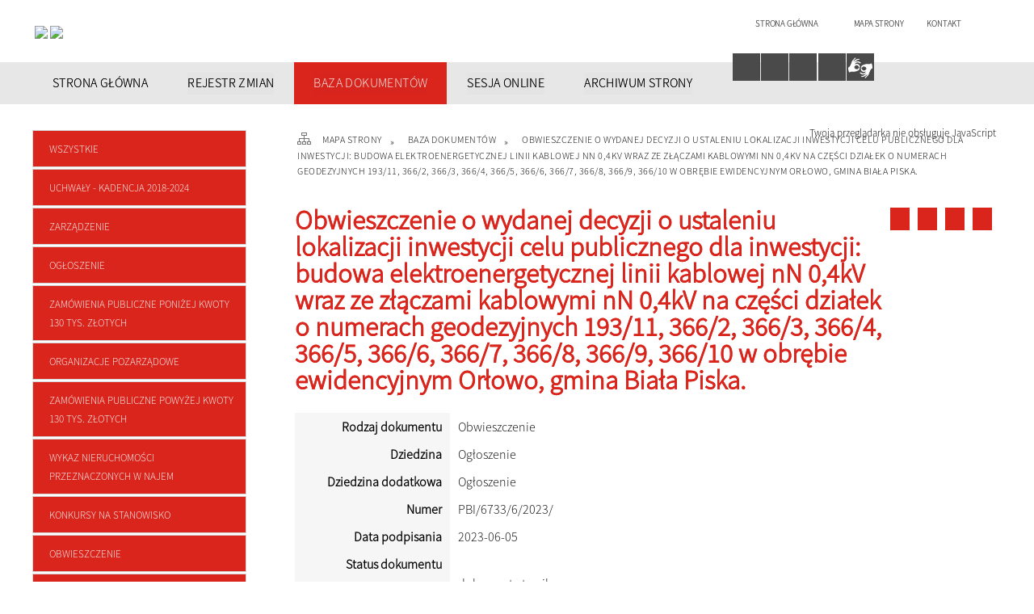

--- FILE ---
content_type: text/html; charset=utf-8
request_url: https://bialapiska.pl/dokument-1891-obwieszczenie_o_wydanej_decyzji_o.html
body_size: 13305
content:
<!DOCTYPE html>
<html lang="pl"  itemscope="itemscope" itemtype="http://schema.org/WebPage" xmlns="http://www.w3.org/1999/xhtml">
    <head>
        <!-- METAS - - - - - - - - - - - - - - - - - - - - - - - - - - - - - -->		
        <title itemprop="name">Baza dokumentów - Urząd Miejski w Białej Piskiej</title>
<meta http-equiv="Content-Type" content="text/html; charset=utf-8">
	<meta name="title" content="Baza dokumentów - Urząd Miejski w Białej Piskiej">
	<meta name="description" content="Urząd Miejski w Białej Piskiej">
	<meta name="keywords" content="Urząd Miejski w Białej Piskiej">
	<meta name="author" content="CONCEPT Intermedia www.sam3.pl">
	<meta name="robots" content="index, follow">
		
		<meta name="deklaracja-dostępności" content="http://www.mok.zory.pl/deklaracja_dostepnosci.html">
		
        <meta name="viewport" content="width=device-width" >        
        
        <!-- EXTERNALS - - - - - - - - - - - - - - - - - - - - - - - - - - - -->		
        <link rel="shortcut icon" href="/themes/skin_01/images/favicon.ico" >
        <link rel="alternate" type="application/rss+xml"  title="RSS 2.0" href="https://bialapiska.pl/aktualnosci.xml">
        
		

		
        	<link rel="stylesheet" type="text/css" media="all" href="/themes/skin_01/css/common.css">
	<link rel="stylesheet" type="text/css" media="all" href="/css/concept.gallery.css">
	<link rel="stylesheet" type="text/css" media="all" href="/css/_global.css">
	<link rel="stylesheet" type="text/css" media="screen" href="/wcag_video_player/ableplayer.min.css">
	<link rel="stylesheet" type="text/css" media="all" href="/css/icons_library.css">
	<link rel="stylesheet" type="text/css" media="all" href="/themes/skin_01/css/dokumenty.css">
	<link rel="stylesheet" type="text/css" media="screen" href="/css/smoothness/jquery-ui-1.9.2.custom.min.css">
	<link rel="stylesheet" type="text/css" media="screen" href="/js/fancyBox/jquery.fancybox.css">
	<link rel="stylesheet" type="text/css" media="print" href="/css/print_strona.css">
	<link rel="stylesheet" type="text/css" media="all" href="/themes/skin_01/css/responsive.css">
	<link rel="stylesheet" type="text/css" media="all" href="/themes/skin_01/css/_multisite.css">
	<link rel="stylesheet" type="text/css" media="all" href="/css/concept-carousel.css">
	<link rel="stylesheet" type="text/css" media="screen" href="/themes/skin_01/css/custom_styles/glowny_custom_styles.css">

        <!-- JAVASCRIPTS - - - - - - - - - - - - - - - - - - - - - - - - - - -->
                <script src="/js/jquery/jquery-1.12.4.min.js"></script>
        <script src="/js/jquery/jquery-3.1.1.min.js"></script>
        <script src="/js/jquery/jquery-ui-1.9.2.custom.min.js"></script>
        <script src="/js/hammer.min.js"></script>
        <script src="/js/jquery/jquery.ui.datepicker.min.js"></script> 
        <script src="/js/jquery/jquery-ui-timepicker-addon.min.js"></script> 
        
        <!-- cdn for modernizr, if you haven't included it already -->
        <!-- script src="http://cdn.jsdelivr.net/webshim/1.12.4/extras/modernizr-custom.js"></script -->
        <!-- polyfiller file to detect and load polyfills -->
        <!-- script src="http://cdn.jsdelivr.net/webshim/1.12.4/polyfiller.js"></script -->

                <script>
        function get_upload_image_size(dimension)
        {
        if(dimension == 'x')
        return 280;
        else
        return 168;
        }
        </script>
        
        <script src="/js/../themes/skin_01/js/multisite.js"></script>
<script src="/js/menu.min.js"></script>
<script src="/js/functions.js"></script>
<script src="/js/jquery/concept-rotator.js"></script>
<script src="/js/jquery/jquery.easing.1.3.js"></script>
<script src="/js/gsap/TweenMax.min.js"></script>
<script src="/js/gsap/plugins/ScrollToPlugin.min.js"></script>
<script src="/js/gsap/plugins/CSSPlugin.min.js"></script>
<script src="/js/gsap/easing/EasePack.min.js"></script>
<script src="/js/concept.gallery.js?ver=3.0"></script>
<script src="/js/akceslab-ytplayer.js"></script>
<script src="/wcag_video_player/ableplayer.min.js"></script>
<script src="/wcag_video_player/thirdparty/js.cookie.js"></script>
<script src="/js/concept_carousel_v1_0.js"></script>
		
        <meta name=”deklaracja-dostępności” content=”/deklaracja_dostepnosci.html”>
		
		
		<!-- funkcja zwracająca z pola banerowego scieżke dostepu do obrazka -->
						
				
				
		
				
		
		
    </head>
        <body class="module-dokumenty action-dokument">
       
                <div class="page_title" style="display: none">
            BIP Biała Piska - bialapiska.pl
<br><span class="data">Wygenerowano:&nbsp;22-01-2026</span>        </div>
        
        <h1 hidden>BIP Biała Piska - bialapiska.pl
</h1>

        <div id="page_content">       
            <div id="overlay" onclick="clear_other_mobile_active_elements();toggle_body_overflow();"></div>
            <div id="page_container">                <table role="presentation" id="table_1" class="sekcja-paneli" style="width: 100%;">
<tbody>	<tr>
		<td id="PAN_HEAD" class="panel">
			<div>
<div class="wcag_links">
	<div class="links">
		<div class="hidden">
			<a href="#content" data-offset="-300" class="scroll_to">Przejdź do treści</a>
		</div>
		
		<div class="hidden"><div tabindex="0" onclick="jQuery('body').scrollTo('*[id^=\'search_comn_\']'); jQuery('*[id^=\'search_comn_\']').val('').focus();">Przejdź do Wyszukiwarki</div></div>
		<div class="hidden"><a class="mapa_strony" tabindex="0" href="/mapa_strony.html">Przejdź do mapy strony</a></div>
		<div class="hidden"><div tabindex="0" onclick="jQuery('body').scrollTo('*[id^=\'mainMenu_\']'); jQuery(':focusable', jQuery('*[id^=\'mainMenu_\']'))[0].focus();">Przejdź do Menu</div></div>
	</div>
</div>

<script>
	jQuery('.scroll_to').css('cursor' , 'pointer').click(function () {
	var target = jQuery(this).attr('href');
	jQuery('html, body').animate({
	scrollTop: jQuery(target).offset().top -140
	}, 1000);
	});
</script>



        
	

    <div class="miejsce-banerowe logo_w_naglowku puste" >
                </div>




    <div class="miejsce-banerowe logo_w_naglowku_zadokowane puste" >
                </div>




    <div class="miejsce-banerowe herb " >
        <div class="noprint pole-banerowe">
<script>
    (function(d){
      var s = d.createElement("script");
      /* uncomment the following line to override default position*/
      /* s.setAttribute("data-position", 3);*/
      /* uncomment the following line to override default size (values: small, large)*/
      /* s.setAttribute("data-size", "small");*/
      /* uncomment the following line to override default language (e.g., fr, de, es, he, nl, etc.)*/
      /* s.setAttribute("data-language", "language");*/
      /* uncomment the following line to override color set via widget (e.g., #053f67)*/
       s.setAttribute("data-color", "#DA251D");
      /* uncomment the following line to override type set via widget (1=person, 2=chair, 3=eye, 4=text)*/
      /* s.setAttribute("data-type", "1");*/
      /* s.setAttribute("data-statement_text:", "Our Accessibility Statement");*/
      /* s.setAttribute("data-statement_url", "http://www.example.com/accessibility")";*/
      /* uncomment the following line to override support on mobile devices*/
      /* s.setAttribute("data-mobile", true);*/
      /* uncomment the following line to set custom trigger action for accessibility menu*/
      /* s.setAttribute("data-trigger", "triggerId")*/
      s.setAttribute("data-account", "MsFIrZrGxc");
      s.setAttribute("src", "https://cdn.userway.org/widget.js");
      (d.body || d.head).appendChild(s);
    })(document)
    </script>
    <noscript>Please ensure Javascript is enabled for purposes of <a href="https://userway.org">website accessibility</a></noscript>
  
</div>
<div class="pole-banerowe noprint" style="flex-grow: 1; " >
<a href="/" target="_blank"><img src="/uploads/pub/img_files/img_15147/e3960b5ab5b8b51d49617ba8621bf86a6c03b0a4.jpg" alt="Logo BIP 2 - kliknięcie spowoduje otwarcie nowego okna" loading="lazy" title="Logo BIP" onclick="jQuery.ajax({
	type:'POST',
	url:'/banery/click/id/15147.html',
	dataType:'html'})"><span class="baner_title" style="display:none;">Logo BIP 2</span></a></div>
<div class="pole-banerowe noprint" style="flex-grow: 1; " >
<a href="/" target="_self"><img src="/uploads/pub/img_files/img_15141/7916d059c335d1fd7b1c5a61d364ba0ac7881cec.png" alt="HERB I SLOGAN BIAŁA PISKA" loading="lazy" title="Herb i slogan Biała Piska miasto trzech wież" onclick="jQuery.ajax({
	type:'POST',
	url:'/banery/click/id/15141.html',
	dataType:'html'})"><span class="baner_title" style="display:none;">HERB I SLOGAN BIAŁA PISKA</span></a></div>
        </div>




    <div class="miejsce-banerowe ikonki_standardowe " >
        <div class="noprint pole-banerowe">
<div class="topMenu_infobar">
    <div class="links">     

      <a href="/" class="home">Strona główna</a>
		
      <a href="/mapa_strony.html" class="mapa_strony">Mapa Strony</a>
							
      <a href="mailto:kancelaria@mopr.bytom.pl" class="poczta">Kontakt</a>
      
      <div class="cl" style="float: none; height: 0;"></div>
        
    </div>
</div>
</div>
        </div>


<script>
    function toggleGlobalPause()
    {
        globalPause = !globalPause;
        jQuery("#hyperss .slide-image").toggleClass("stopped");
        jQuery(".stop-anim").toggleClass("play");

        var x = jQuery(".stop-anim").text();

        if (x == 'Wznów animacje') {
            jQuery(".stop-anim").text("Zatrzymaj animacje");
            jQuery(".stop-anim").attr("title", "Zatrzymaj animacje");
        } else {
            jQuery(".stop-anim").text("Wznów animacje");
            jQuery(".stop-anim").attr("title", "Wznów animacje");
        }
    }
</script>	

<div class="accesible" >
   <div class="stop-anim" title="Zatrzymaj animacje" tabindex="0" onclick="toggleGlobalPause();">Zatrzymaj animacje</div>
        <div class="wheelchair" title="Informacje o dostępności" onclick="location = ('https://bialapiska.pl/strona-1-informacje_o_dostepnosci.html');"></div>
    <div class="deklaracja_dostep" title="Deklaracja dostępności" onclick="location = ('https://bialapiska.pl/deklaracja_dostepnosci.html');"></div>
    <div class="deaf" title="Informacje dla niesłyszących" onclick="location = ('https://bialapiska.pl/strona-2-informacje_dla_nieslyszacych.html');"></div>
    <div class="contrast" title="Informacje o kontraście" onclick="location = ('https://bialapiska.pl/strona-3-informacja_o_kontrascie.html');"></div>
	<div class="rece" title="Tłumacz języka migowego" onclick="window.open('https://tlumacz.migam.org/urząd-miejski-w-białej-piskiej-yX8SReLmmgo53wvAr9F3')"></div>
	
    </div>

<section class="component wyszukiwarka-wrapper " >

            <header class="belka hidden-wcag">
            <h2 class="title"><span>Wyszukiwarka</span></h2>
        </header>
    
    <div class="comn-wyszukiwarka" role="search">
        
        
        <div id="search_box_comn_srch_458fd6d26ea1ca903b082a55f7f4f64d">
            <span class="warning show-delayed">Twoja przeglądarka nie obsługuje JavaScript</span>
        </div>

        <div class="cl"></div>
    </div>

    <script>
//<![CDATA[
jQuery.ajax({
	type:'POST',
	url:'/Common/getSearchAllForm/disp/none/hash_id/comn_srch_458fd6d26ea1ca903b082a55f7f4f64d.html',
	dataType:'html',
	success:function(data, textStatus){jQuery('#search_box_comn_srch_458fd6d26ea1ca903b082a55f7f4f64d').html(data);},
	complete:function(XMLHttpRequest, textStatus){wcagstinks(jQuery("#adv_form")); updateAdvSearchWidth(); jQuery("#adv_form");}})
//]]>
</script>
</section>


    <div class="miejsce-banerowe epupbip " >
        <div class="pole-banerowe noprint" style="flex-grow: 1; " >
<a href="https://www.gov.pl/web/bip" target="_blank"><img src="/uploads/pub/img_files/img_15122/9dee5dac23de100ec2556c7864b8fb52e0265e71.png" alt="BIP w nagłówku - kliknięcie spowoduje otwarcie nowego okna" loading="lazy" title="" onclick="jQuery.ajax({
	type:'POST',
	url:'/banery/click/id/15122.html',
	dataType:'html'})"><span class="baner_title" style="display:none;">BIP w nagłówku</span></a></div>
        </div>


<div class="cl"></div>
<nav class="glowneMenu" data-component-name="comn_mainmenu" id="mainMenu_e1097462ab3a63be56730ec04fe03cc4-wrapper" aria-labelledby="mainMenu_e1097462ab3a63be56730ec04fe03cc4-label">   
    <h2 id="mainMenu_e1097462ab3a63be56730ec04fe03cc4-label" class="hidden-wcag">Menu główne 1</h2>
    <div class="okazja_top2"></div>
    <div class="okazja_top3"></div>
            <ul class="mainMenu" id="comn_e1097462ab3a63be56730ec04fe03cc4">
         <li class="block block_nr_1" id="comn_e1097462ab3a63be56730ec04fe03cc4_pos_1" data-color="#DA251D">
<a target="_self" class="menu-level-1 no-submenu" style="color:#fff; border-color:#DA251D; background: #DA251D;" href="/strona-3330-strona_glowna.html"><span class="menu_select_left" style="background:#DA251D;"></span><span class="menu_select_right" style="background:#DA251D;"></span><span class="menu_select_bottom" style="background:#DA251D;"></span><span style="background:#DA251D;" class="tytul_menu">STRONA GŁÓWNA</span></a>
</li> <li class="block block_nr_2" id="comn_e1097462ab3a63be56730ec04fe03cc4_pos_2" data-color="#DA251D">
<a target="_self" class="menu-level-1 no-submenu" style="color:#fff; border-color:#DA251D; background: #DA251D;" href="/rejestr_zmian.html"><span class="menu_select_left" style="background:#DA251D;"></span><span class="menu_select_right" style="background:#DA251D;"></span><span class="menu_select_bottom" style="background:#DA251D;"></span><span style="background:#DA251D;" class="tytul_menu">REJESTR ZMIAN</span></a>
</li> <li class="block block_nr_3" id="comn_e1097462ab3a63be56730ec04fe03cc4_pos_3" data-color="#DA251D">
<a target="_self" class="menu-level-1 no-submenu" style="color:#fff; border-color:#DA251D; background: #DA251D;" href="/dokumenty.html"><span class="menu_select_left" style="background:#DA251D;"></span><span class="menu_select_right" style="background:#DA251D;"></span><span class="menu_select_bottom" style="background:#DA251D;"></span><span style="background:#DA251D;" class="tytul_menu">BAZA DOKUMENTÓW</span></a>
</li> <li class="block block_nr_4" id="comn_e1097462ab3a63be56730ec04fe03cc4_pos_4" data-color="#DA251D">
<a target="_self" class="menu-level-1 no-submenu" style="color:#fff; border-color:#DA251D; background: #DA251D;" href="/strona-3757-transmisje_obrad_rady_miejskiej_w.html"><span class="menu_select_left" style="background:#DA251D;"></span><span class="menu_select_right" style="background:#DA251D;"></span><span class="menu_select_bottom" style="background:#DA251D;"></span><span style="background:#DA251D;" class="tytul_menu">SESJA ONLINE</span></a>
</li> <li class="block block_nr_5" id="comn_e1097462ab3a63be56730ec04fe03cc4_pos_5" data-color="#DA251D">
<a target="_blank" class="menu-level-1 no-submenu" style="color:#fff; border-color:#DA251D; background: #DA251D;" href="http://archiwum.bip.bialapiska.sam3.pl/"><span class="menu_select_left" style="background:#DA251D;"></span><span class="menu_select_right" style="background:#DA251D;"></span><span class="menu_select_bottom" style="background:#DA251D;"></span><span style="background:#DA251D;" class="tytul_menu">ARCHIWUM STRONY</span></a>
</li>        </ul>
		
		                <script>
//<![CDATA[
                var candidate = document.getElementById('comn_e1097462ab3a63be56730ec04fe03cc4_pos_3');
                candidate.className += ' sel';
        
//]]>
</script>                <script>
//<![CDATA[
window.onscroll = function() { menuDocking("comn_e1097462ab3a63be56730ec04fe03cc4");}; 
//]]>
</script><script>
//<![CDATA[
window.onresize = function() { menuDocking("comn_e1097462ab3a63be56730ec04fe03cc4");}; 
//]]>
</script> 		
    </nav>
<div class="cl"></div>			</div>
		</td>
	</tr>
</tbody></table>
<table role="presentation" id="table_2" class="sekcja-paneli" style="width: 100%;">
<tbody>	<tr>
		<td id="PAN_1" class="panel">
			<div>
<div><nav class="dokumenty_menu component" aria-labelledby="-label">
    <h2 id="-label" class="hidden-wcag">Menu modułowe - Dokumenty</h2>
    
            <header class="belka">
            <h2 class="title"><span>Menu</span></h2>
        </header>
        
        
    <ul class="portal-menu">
	
			<li class="level-1"><a title="Wszystkie" href="/dokumenty.html"><span class="label" style="background: #DA251D; border-color: #DA251D;" title=""></span>Wszystkie</a></li>     
        
        		
					
            <li class="level-1">                
                <a href="/dokumenty_rodzaj-1-uchwaly_kadencja_2018_2024.html"><span class="label" style="background: #DA251D; border-color: #DA251D;" title=""></span>Uchwały - Kadencja 2018-2024</a>            </li>
        		
					
            <li class="level-1">                
                <a href="/dokumenty_rodzaj-2-zarzadzenie.html"><span class="label" style="background: #DA251D; border-color: #DA251D;" title=""></span>Zarządzenie</a>            </li>
        		
					
            <li class="level-1">                
                <a href="/dokumenty_rodzaj-3-ogloszenie.html"><span class="label" style="background: #DA251D; border-color: #DA251D;" title=""></span>Ogłoszenie</a>            </li>
        		
					
            <li class="level-1">                
                <a href="/dokumenty_rodzaj-4-zamowienia_publiczne_ponizej_kwoty_130.html"><span class="label" style="background: #DA251D; border-color: #DA251D;" title=""></span>Zamówienia publiczne poniżej kwoty 130 tys. złotych</a>            </li>
        		
					
            <li class="level-1">                
                <a href="/dokumenty_rodzaj-5-organizacje_pozarzadowe.html"><span class="label" style="background: #DA251D; border-color: #DA251D;" title=""></span>Organizacje pozarządowe</a>            </li>
        		
					
            <li class="level-1">                
                <a href="/dokumenty_rodzaj-6-zamowienia_publiczne_powyzej_kwoty_130.html"><span class="label" style="background: #DA251D; border-color: #DA251D;" title=""></span>Zamówienia publiczne powyżej kwoty 130 tys. złotych</a>            </li>
        		
					
            <li class="level-1">                
                <a href="/dokumenty_rodzaj-7-wykaz_nieruchomosci_przeznaczonych_w.html"><span class="label" style="background: #DA251D; border-color: #DA251D;" title=""></span>Wykaz nieruchomości przeznaczonych w najem</a>            </li>
        		
					
            <li class="level-1">                
                <a href="/dokumenty_rodzaj-8-konkursy_na_stanowisko.html"><span class="label" style="background: #DA251D; border-color: #DA251D;" title=""></span>Konkursy na stanowisko</a>            </li>
        		
					
            <li class="level-1">                
                <a href="/dokumenty_rodzaj-9-obwieszczenie.html"><span class="label" style="background: #DA251D; border-color: #DA251D;" title=""></span>Obwieszczenie</a>            </li>
        		
					
            <li class="level-1">                
                <a href="/dokumenty_rodzaj-10-wykaz_nieruchomosci_przeznaczonych_do.html"><span class="label" style="background: #DA251D; border-color: #DA251D;" title=""></span>Wykaz nieruchomości przeznaczonych do dzierżawy</a>            </li>
        		
					
            <li class="level-1">                
                <a href="/dokumenty_rodzaj-11-ogloszenia_o_przetargach_nieruchomosci.html"><span class="label" style="background: #DA251D; border-color: #DA251D;" title=""></span>Ogłoszenia o przetargach nieruchomości</a>            </li>
        		
					
            <li class="level-1">                
                <a href="/dokumenty_rodzaj-12-wykaz_nieruchomosci_przeznaczonych_do.html"><span class="label" style="background: #DA251D; border-color: #DA251D;" title=""></span>Wykaz nieruchomości przeznaczonych do sprzedaży</a>            </li>
        		
					
            <li class="level-1">                
                <a href="/dokumenty_rodzaj-13-zaproszenie_na_sesje.html"><span class="label" style="background: #DA251D; border-color: #DA251D;" title=""></span>Zaproszenie na sesję</a>            </li>
        		
					
            <li class="level-1">                
                <a href="/dokumenty_rodzaj-14-projekty_uchwal_kadencja_2018_2024.html"><span class="label" style="background: #DA251D; border-color: #DA251D;" title=""></span>Projekty uchwał - kadencja 2018-2024</a>            </li>
        		
					
            <li class="level-1">                
                <a href="/dokumenty_rodzaj-15-imienny_wykaz_glosowania_radnych.html"><span class="label" style="background: #DA251D; border-color: #DA251D;" title=""></span>Imienny wykaz głosowania radnych</a>            </li>
        		
					
            <li class="level-1">                
                <a href="/dokumenty_rodzaj-16-interpelacje_i_zapytania_kadencja_2018.html"><span class="label" style="background: #DA251D; border-color: #DA251D;" title=""></span>Interpelacje i zapytania - Kadencja 2018-2024</a>            </li>
        		
					
            <li class="level-1">                
                <a href="/dokumenty_rodzaj-17-zaproszenia_komisje.html"><span class="label" style="background: #DA251D; border-color: #DA251D;" title=""></span>Zaproszenia-komisje</a>            </li>
        		
					
            <li class="level-1">                
                <a href="/dokumenty_rodzaj-18-postanowienie.html"><span class="label" style="background: #DA251D; border-color: #DA251D;" title=""></span>Postanowienie</a>            </li>
        		
					
            <li class="level-1">                
                <a href="/dokumenty_rodzaj-19-zaproszenie_na_sesje_kadencja_2024_2029.html"><span class="label" style="background: #DA251D; border-color: #DA251D;" title=""></span>Zaproszenie na sesję - kadencja 2024-2029</a>            </li>
        		
					
            <li class="level-1">                
                <a href="/dokumenty_rodzaj-20-projekty_uchwal_kadencja_2024_2029.html"><span class="label" style="background: #DA251D; border-color: #DA251D;" title=""></span>Projekty uchwał - kadencja 2024-2029</a>            </li>
        		
					
            <li class="level-1">                
                <a href="/dokumenty_rodzaj-21-imienne_wykazy_glosowan_radnych.html"><span class="label" style="background: #DA251D; border-color: #DA251D;" title=""></span>Imienne wykazy głosowań radnych - Kadencja 2024-2029</a>            </li>
        		
					
            <li class="level-1">                
                <a href="/dokumenty_rodzaj-22-zawiadomienie_o_posiedzeniu_komisji.html"><span class="label" style="background: #DA251D; border-color: #DA251D;" title=""></span>Zawiadomienie o posiedzeniu komisji - Kadencja 2024-2029</a>            </li>
        		
					
            <li class="level-1">                
                <a href="/dokumenty_rodzaj-23-uchwaly_kadencja_2024_2029.html"><span class="label" style="background: #DA251D; border-color: #DA251D;" title=""></span>Uchwały - Kadencja 2024 - 2029</a>            </li>
        		
					
            <li class="level-1">                
                <a href="/dokumenty_rodzaj-24-interpelacje_i_zapytania_kadencja_2024.html"><span class="label" style="background: #DA251D; border-color: #DA251D;" title=""></span>Interpelacje i zapytania - Kadencja 2024-2029</a>            </li>
        		
					
            <li class="level-1">                
                <a href="/dokumenty_rodzaj-25-informacja_o_strzelaniu_na_poligonie.html"><span class="label" style="background: #DA251D; border-color: #DA251D;" title=""></span>Informacja o strzelaniu na poligonie</a>            </li>
        		
					
            <li class="level-1">                
                <a href="/dokumenty_rodzaj-26-informacja_publiczna.html"><span class="label" style="background: #DA251D; border-color: #DA251D;" title=""></span>Informacja publiczna</a>            </li>
        		
					
            <li class="level-1">                
                <a href="/dokumenty_rodzaj-27-konsultacje_spoleczne.html"><span class="label" style="background: #DA251D; border-color: #DA251D;" title=""></span>Konsultacje społeczne</a>            </li>
        		
					
            <li class="level-1">                
                <a href="/dokumenty_rodzaj-28-zamowienia_publiczne_powyzej_kwoty_170.html"><span class="label" style="background: #DA251D; border-color: #DA251D;" title=""></span>Zamówienia publiczne powyżej kwoty 170 tys. złotych</a>            </li>
        		
					
            <li class="level-1">                
                <a href="/dokumenty_rodzaj-29-zamowienia_publiczne_ponizej_kwoty_170.html"><span class="label" style="background: #DA251D; border-color: #DA251D;" title=""></span>Zamówienia publiczne poniżej kwoty 170 tys. złotych</a>            </li>
            </ul>
    
</nav>
</div>

    <div class="miejsce-banerowe banery_w_centralnym_panelu puste" >
                </div>


<section class="component">
<div class="licznik_box">
            <header class="belka hidden-wcag">
            <h2 class="title"><span>Licznik odwiedzin</span></h2>
        </header>
    	
	<div class="cl"></div> 
	
	<div class="licznik_title">
	Statystyka
	</div>
	
    <div class="ilosc_odwiedzin">
        Ilość odwiedzin:        <div class="cl"></div>
        <div class="licznik_wartosc">2794268</div>        
    </div>
    
    <div class="cl"></div>    

    <div class="aktualizacja_strony">
Ostatnia aktualizacja<br>tego dokumentu
<div class="cl"></div>
<div class="licznik_wartosc">
06-06-2023
</div>
</div>

    <div class="cl"></div>
    
    <div class="aktualizacja_bip">
    Ostatnia aktualizacja BIP:    <div class="cl"></div>
    <div class="licznik_wartosc">
        22-01-2026    </div>        
</div>
<div class="cl"></div>            
</div>
</section>			</div>
		</td>
		<td id="PAN_2" class="panel">
			<div>
<nav class="navigator" id="breadcrumbs" aria-labelledby="breadcrumbs-label">
    <h2 id="breadcrumbs-label" class="hidden-wcag">Breadcrumbs</h2>
    
    <ul itemscope itemtype="http://schema.org/BreadcrumbList">
        
    <li itemprop="itemListElement" itemscope itemtype="http://schema.org/ListItem"><a class="navigator_home" property="item" typeof="WebPage" itemprop="item" itemtype="https://schema.org/Thing" itemscope="itemscope" href="/mapa_strony.html"><span itemprop="name">Mapa Strony</span></a><meta itemprop="position" content="1"></li><li itemprop="itemListElement" itemscope itemtype="http://schema.org/ListItem"><a property="item" typeof="WebPage" itemprop="item" itemtype="https://schema.org/Thing" itemscope="itemscope" href="/dokumenty.html"><span itemprop="name">Baza dokumentów</span></a><meta itemprop="position" content="2"></li><li itemprop="itemListElement" itemscope itemtype="http://schema.org/ListItem"><a property="item" typeof="WebPage" itemprop="item" itemtype="https://schema.org/Thing" itemscope="itemscope" href="/dokument-1891-obwieszczenie_o_wydanej_decyzji_o.html"><span itemprop="name">Obwieszczenie o wydanej decyzji o ustaleniu lokalizacji inwestycji celu publicznego dla inwestycji: budowa elektroenergetycznej linii kablowej nN 0,4kV wraz ze złączami kablowymi  nN 0,4kV na części działek o numerach geodezyjnych 193/11, 366/2, 366/3, 366/4, 366/5, 366/6, 366/7, 366/8, 366/9, 366/10 w obrębie ewidencyjnym Orłowo, gmina Biała Piska.
</span></a><meta itemprop="position" content="3"></li>        
    </ul>

</nav>
				<div id='content'><div class="messages">
            
    
    
    </div>

<article>
    <header>
        <h2 class="title">
            <span class="etykieta_zajawka">
                <span class="label" style="background: #DA251D; border-color: #DA251D;" title=""></span>            </span>
            Obwieszczenie o wydanej decyzji o ustaleniu lokalizacji inwestycji celu publicznego dla inwestycji: budowa elektroenergetycznej linii kablowej nN 0,4kV wraz ze złączami kablowymi  nN 0,4kV na części działek o numerach geodezyjnych 193/11, 366/2, 366/3, 366/4, 366/5, 366/6, 366/7, 366/8, 366/9, 366/10 w obrębie ewidencyjnym Orłowo, gmina Biała Piska.
        </h2>
    </header>
	
	<div class="akcje_top">
		 <ul class="actions">
		<li title="Pobierz plik Pdf z treścią" class="pdf" onclick="location=('https://converter.sam3.pl/convert.php?url=https://bialapiska.pl/dokument-1891-obwieszczenie_o_wydanej_decyzji_o.html&amp;title=[base64]');"><span class="hidden-wcag">Pobierz artykuł w formie pliku </span>Pdf</li>			
			<li class="print" title="Drukuj treść" onclick="window.print();">Drukuj<span class="hidden-wcag"> treść tego artykułu</span></li>		
		
			<li class="back" title="Powrót" onclick="history.back();">Powrót<span class="hidden-wcag"> do poprzedniej strony</span></li>
			<li class="zglos" title="Kontakt" onclick="location=('/kontakt.html');">Kontakt<span class="hidden-wcag"> na stronie Kontakt</span></li>
	       
</ul>

<div class="cl"></div>		 <div class="cl"></div>
	</div>

    <table class="table_data">
                    <tr>
                <th>Rodzaj dokumentu</th>
                <td>Obwieszczenie</td>
            </tr>
        
                    <tr>
                <th>Dziedzina</th>
                <td>Ogłoszenie</td>                        
            </tr>
                            <tr>
                <th>Dziedzina dodatkowa</th>
                <td>Ogłoszenie</td>
            </tr>
                            <tr>
                <th>Numer</th>
                <td>
                    PBI/6733/6/2023/                </td>
            </tr>
        
            <tr>
                <th>Data podpisania</th>
                <td>2023-06-05</td>
            </tr>
                                            <tr>
                <th>Status dokumentu</th>
                <td>
                                        					<br>
                    dokument utracił moc		
				</td>
			</tr>	
					<tr><th>Data wejścia w życie:</th><td>2023-06-06 00:00</td></tr><tr><th>Utrata mocy:</th><td>2023-06-19 00:00</td></tr>	
        




        
                <tr>
            <th>Dokumenty nowelizujące</th>
            <td>
                Dokument nie został znowelizowany            </td>
        </tr>
        <tr>
            <th>Dokumenty nowelizowane</th>
            <td>
                Dokument nie nowelizuje innych dokumentów            </td>
        </tr>
    </table>

            <div class="clr"></div>
        <section class="powiazane dokumenty">
            <header class="belka">
                <h2 class="title" ><span style="display:inline-block;">Załączniki&nbsp;(1)</span></h2>
                <a title="Do otwarcia załączników może być potrzebne oprogramowanie, które możesz pobrać tutaj" class="software_attach" href="/strona-4-informacje_o_zalacznikach.html">Oprogramowanie</a><a title="Pobierz wszystkie załączniki jako archiwum ZIP" class="zip_link" href="/dokumenty/downloadZip/id/1891.html">Pobierz wszystkie załączniki</a>                <div class="cl"></div>
            </header>
                                     
                <div class="zal_items">
                    <div class="file_title">
                        <a class="zalacznik_embeded" style="background: transparent url(/images/portal/ikony/pdf.png) no-repeat 0px 0px" title="treść obwieszczeniaplik PDF" href="/dokumenty/download/dok_id/1891/zal/3048/type/zal/dir/pub.html">treść obwieszczenia<span class="size" aria-hidden="true">253&nbsp;kB</span></a>                    </div>

                    <div class="file_title_info">
                        <strong>Wytworzył:&nbsp;</strong>Dorota Szymanowska<br><strong>Data wytworzenia:&nbsp;</strong>2023-06-06<br><strong>Data publikacji:&nbsp;</strong>2023-06-06<br>                    </div>

                    <div class="cl"></div>
                </div>
                    </section>

    <div class="bottom">
<ul class="actions">
		<li title="Pobierz plik Pdf z treścią" class="pdf" onclick="location=('https://converter.sam3.pl/convert.php?url=https://bialapiska.pl/dokument-1891-obwieszczenie_o_wydanej_decyzji_o.html&amp;title=[base64]');"><span class="hidden-wcag">Pobierz artykuł w formie pliku </span>Pdf</li>			
			<li class="print" title="Drukuj treść" onclick="window.print();">Drukuj<span class="hidden-wcag"> treść tego artykułu</span></li>		
		
			<li class="back" title="Powrót" onclick="history.back();">Powrót<span class="hidden-wcag"> do poprzedniej strony</span></li>
			<li class="zglos" title="Kontakt" onclick="location=('/kontakt.html');">Kontakt<span class="hidden-wcag"> na stronie Kontakt</span></li>
	       
</ul>

<div class="cl"></div>    </div>

    <div class="cl"></div>   

    <div class="history_panel">
<strong>Opublikował:</strong>&nbsp;Dorota Szymanowska<br>
<strong>Data modyfikacji:</strong>&nbsp;2023-06-06 12:27:38<br>
        <div class="clr"></div>
            <div class="link"><a title="Historia zmian dokumentu" class="historia_zmian" href="/dokument_historia-1891-obwieszczenie_o_wydanej_decyzji_o.html">Historia zmian dokumentu</a></div>
    </div>

</article>

<script src="/js/fancyBox/jquery.fancybox.min.js" ></script>

<script>
    jQuery('.fancybox').fancybox({
        transitionIn	:	'fade',
		transitionOut	:	'fade',
        speedIn         :	600, 
		speedOut		:	200, 
        autoScale: true,
        closeBtn: false,
        beforeShow: function () {
         
            var imgAlt = jQuery(this.element).find("img").attr("alt");
                       
            if (imgAlt) {
                this.title = imgAlt;
                jQuery(".fancybox-image").attr("alt", imgAlt);
            } else {
                this.title = '';											   
            }

            this.title = (this.title ? '<h4>' + this.title + '</h4>' : '') ;
            if (this.group.length > 1) {
                this.title += '<span class="counter">Zdjęcie ' + (this.index + 1) + ' z ' + this.group.length + '</span>';
                if (jQuery.fancybox.player.isActive) {
                    this.title += '<a href="javascript:jQuery.fancybox.play();" title="Wyłącz pokaz zdjęć" class="myPlay myPlayON" onclick="jQuery(\'.myPlay\').toggleClass(\'myPlayON\')">Zatrzymaj</a>';
                } else {
                    this.title += '<a href="javascript:jQuery.fancybox.play();" title="Włącz pokaz zdjęć" class="myPlay" onclick="jQuery(\'.myPlay\').toggleClass(\'myPlayON\')">Uruchom</a>';
                }
            }
            this.title += '<a onClick="parent.jQuery.fancybox.close();" alt="Zamknij" title="Zamyka okno" class="fancybox-item fancybox-close" href="javascript:;">Zamknij</a>';
        },
        helpers: {
            title: {
                type: 'inside',
                position: 'top',
            }
        },
        afterShow: function () {
            // odkomentuj v2 zeby uruchomic FancyBox-a z focusem
            //jQuery(this.content).attr("tabindex",1).focus(); // v1
            //jQuery('.fancybox-wrap a').first().focus(); // v2
        }
    });
</script>


				</div>
			</div>
		</td>
	</tr>
</tbody></table>
<table role="presentation" id="table_3" class="sekcja-paneli" style="width: 100%;">
<tbody>	<tr>
		<td id="PAN_FOOT" class="panel">
			<div>

	<section class="component" data-component-name="comn_baner_carousel" id="comn_cd96d48a346bf64ab53a951525fe72a6">  
							<header class="belka hidden-wcag">   
					<h2 class="hidden-wcag">Informacje w sliderze</h2>
				</header>
						<div class="karuzela_border_top"></div>
			<div class="karuzela-wrapper">
				<div class="karuzela-container concept-carousel karuzela">
					<div class="kar-wrapper">
						<div class="kar-overflow">
							<ul>
								<li>
<a href="https://bialapiska.eboi.pl/" target="_blank"><img src="/uploads/pub/img_files/img_15133/3d50f155970eedd57fd22578b804653a24be3c92.jpg" alt="EBOI - kliknięcie spowoduje otwarcie nowego okna" title=""  ></a></li>
<li>
<a href="/strona-3587-epuap.html" target="_blank"><img src="/uploads/pub/img_files/img_15138/99172fba28f0c2dc6453e32a65678f10904c675b.jpg" alt="ePUAP - kliknięcie spowoduje otwarcie nowego okna" title=""  ></a></li>
<li>
<a href="/strona-3586-profil_zaufany.html" target="_blank"><img src="/uploads/pub/img_files/img_15137/f7561b0a000f04cdc8a11ebbaf95d69a34f5a71c.jpg" alt="Profil zaufany - kliknięcie spowoduje otwarcie nowego okna" title=""  ></a></li>
<li>
<a href="https://mapa.inspire-hub.pl/#/gmina_biala_piska" target="_blank"><img src="/uploads/pub/img_files/img_15135/f795a0621435105d4d424aa17102ef5aaa721910.png" alt="Gminny Portal Mapowy - kliknięcie spowoduje otwarcie nowego okna" title=""  ></a></li>
<li>
<a href="/strona-3651-czyste_powietrze.html" target="_self"><img src="/uploads/pub/img_files/img_15134/d326a561234dd3e79dd0ac2d61d4123632aa2483.png" alt="Czyste Powietrze" title=""  ></a></li>
<li>
<a href="https://bip.bialapiska.pl/strona-3740-cieple_mieszkanie.html" target="_blank"><img src="/uploads/pub/img_files/img_15152/d8b8f92f15f20775d89da5eed9279e35f7e95866.png" alt="Ciepłe Mieszkanie - kliknięcie spowoduje otwarcie nowego okna" title=""  ></a></li>
<li>
<a href="https://prod.ceidg.gov.pl/CEIDG/CEIDG.Public.UI/Search.aspx" target="_blank"><img src="/uploads/pub/img_files/img_15136/a1aee6968e6cc909505002441e43ed2cc0e6e895.png" alt="CEIDG - kliknięcie spowoduje otwarcie nowego okna" title=""  ></a></li>
<li>
<a href="/strona-3622-rzadowy_fundusz_inwestycji_lokalnych.html" target="_blank"><img src="/uploads/pub/img_files/img_15139/1b2d6a4767c10403b1297ef141f6ff227abbfff8.png" alt="Rządowy Fundusz Inwestycji Lokalnych - kliknięcie spowoduje otwarcie nowego okna" title=""  ></a></li>
				
							</ul>
						</div>
					</div>
				</div>
			</div>

			<script>
				var containerOptions = {};
				containerOptions.autoPlay = true;
				containerOptions.navArrows = true;
				containerOptions.navPager = false;
				containerOptions.step = 0;	//	elements in step - 0 for full page
				containerOptions.delay = 8000;
				containerOptions.transitionSpeed = 800;
				containerOptions.loop = true;
				containerOptions.dragSupport = false;
				containerOptions.minimalMargin = 15;	// minimalny margines między banerami
				containerOptions.maxMargin = 20;	// jeśli justowane banery mają większy margines niż ten parametr zostaną ułożone do lewej lub środka (k1Options.alignPagesWithSpace) a nie justowane
				containerOptions.alignPagesWithSpace = 'center';	//	left, center

				function runCarousel() {
					conceptCarousel(jQuery, jQuery('.karuzela'), containerOptions)
				}
				
				jQuery(window).on('load', runCarousel);
				jQuery(document).bind('pageload', runCarousel);
			</script>
	</section>



    <div class="miejsce-banerowe banerki_pod_winda " >
        <div class="pole-banerowe noprint" style="flex-grow: 1; " >
<a href="https://dziennikustaw.gov.pl/DU" target="_blank"><img src="/uploads/pub/img_files/img_15148/c479bf69f3d220410c61877a72d7228d133d95be.png" alt="Dziennik Ustaw - kliknięcie spowoduje otwarcie nowego okna" loading="lazy" title="Dziennik Ustaw" onclick="jQuery.ajax({
	type:'POST',
	url:'/banery/click/id/15148.html',
	dataType:'html'})"><span class="baner_title" style="display:none;">Dziennik Ustaw</span></a></div>
<div class="pole-banerowe noprint" style="flex-grow: 1; " >
<a href="https://dziennikustaw.gov.pl/MP" target="_blank"><img src="/uploads/pub/img_files/img_15149/3718ccb5576f0982a46357f38b7472b7e83bc7b3.png" alt="Monitor Polski - kliknięcie spowoduje otwarcie nowego okna" loading="lazy" title="Monitor Polski" onclick="jQuery.ajax({
	type:'POST',
	url:'/banery/click/id/15149.html',
	dataType:'html'})"><span class="baner_title" style="display:none;">Monitor Polski</span></a></div>
<div class="pole-banerowe noprint" style="flex-grow: 1; " >
<a href="http://edzienniki.olsztyn.uw.gov.pl/publisher-browse" target="_blank"><img src="/uploads/pub/img_files/img_15150/a15b9038046b66b5c744df06d6f8ad0d4509194a.png" alt="Dziennik Urzędowy Województwa Warmińsko-Mazurskiego - kliknięcie spowoduje otwarcie nowego okna" loading="lazy" title="Dziennik Urzędowy Województwa Warmińsko-Mazurskiego" onclick="jQuery.ajax({
	type:'POST',
	url:'/banery/click/id/15150.html',
	dataType:'html'})"><span class="baner_title" style="display:none;">Dziennik Urzędowy Województwa Warmińsko-Mazurskiego</span></a></div>
<div class="pole-banerowe noprint" style="flex-grow: 1; " >
<a href="https://epuap.gov.pl/wps/portal" target="_blank"><img src="/uploads/pub/img_files/img_15151/fe8652c182ff61bd8f3ba3a3d75d56adea2332a3.png" alt="Epuap - kliknięcie spowoduje otwarcie nowego okna" loading="lazy" title="Epuap" onclick="jQuery.ajax({
	type:'POST',
	url:'/banery/click/id/15151.html',
	dataType:'html'})"><span class="baner_title" style="display:none;">Epuap</span></a></div>
        </div>


			</div>
		</td>
	</tr>
	<tr>
		<td id="FULL_FOOT" class="panel">
			<div>


    <div class="noprint pole-banerowe">
<div class="mapka_stopka">
<div class="logo_stopka">
  <a href="/" target="_self">
    <img src="/themes/skin_01/images/logo-stopka.png" alt="Baner">
  </a>
</div>

<div class="mapka">
  
<iframe src="https://www.google.com/maps/embed?pb=!1m18!1m12!1m3!1d2367.0527222708774!2d22.058114976929357!3d53.610362054936104!2m3!1f0!2f0!3f0!3m2!1i1024!2i768!4f13.1!3m3!1m2!1s0x46e1dccb9c75b219%3A0x68961344b0cb60bd!2sUrz%C4%85d%20Miejski%20w%20Bia%C5%82ej%20Piskiej!5e0!3m2!1spl!2spl!4v1686747777833!5m2!1spl!2spl" width="294" height="172" allowfullscreen="" loading="lazy" referrerpolicy="no-referrer-when-downgrade"></iframe>

</div>
</div>

<div class="lewe_dane">

<div class="stopka_adres">
  <span> Plac Adama Mickiewicza 25</span><br>
  <span>12-230 Biała Pisla</span>
  
  </div>
  
  <div class="cl">  </div>
  
<div class="stopka_tel">
  <span class="tel">Telefon:</span><span class="tel_nr">87 424 13 50</span><br>
  <span class="tel">Fax:</span><span class="tel_nr">87 424 13 51</span><br>
  <span><a class="stopka_mail tel_nr" href="mailto:um@bialapiska.pl"> um@bialapiska.pl</a></span>
  
  </div>
  
  <div class="cl"></div>
   
 <div class="stopka_nip">
        <span>NIP:</span>8491048752<br>
        <span>REGON:</span>000527919
        	
		</div>
  <div class="cl"></div>
  </div>
   

  <div class="prawe_dane">
    
   
    <div class="godziny">
      
			<div class="godziny_etykieta">poniedziałek: </div>7:00 - 15:00<br>
			<div class="godziny_etykieta">wtorek: </div>7:00 - 15:00<br>
			<div class="godziny_etykieta">środa: </div>8:00 - 16:00<br>
			<div class="godziny_etykieta">czwartek:</div>7:00 - 15:00<br>
			<div class="godziny_etykieta">piątek:</div>7:00 - 15:00<br>
      
    </div>
    
    <div class="cl">
  </div>
    
   <div class="cl"></div>

      
</div>
<div class="stopka_linki">
  
  <div>
    <a href="/">Strona główna BIP</a>
  </div>
  
  <div>
    <a href="/dokumenty.html">Baza dokumentów</a>
  </div>
      
  <div>
    <a href="/rejestr_zmian.html">Rejestr zmian</a>
  </div>
    
   <div>
     <a target="_blank" href="https://bialapiska.eu">Strona podmiotowa</a>
  </div>
  
  
  
</div>

</div>
    

			</div>
		</td>
	</tr>
	<tr>
		<td id="PAN_FOOT_2" class="panel">
			<div>


    <div class="miejsce-banerowe baner_przed_stopka " >
        <div class="pole-banerowe noprint" style="flex-grow: 1; " >
<img src="/uploads/pub/img_files/img_15143/76742b8f5db82168f30c9ff9ddeedfe23c674766.png" alt="Fundusze Europejskie" loading="lazy" title="Fundusze Europejskie" onclick="jQuery.ajax({
	type:'POST',
	url:'/banery/click/id/15143.html',
	dataType:'html'})"><span class="baner_title" style="display:none;">Fundusze Europejskie</span></div>
<div class="pole-banerowe noprint" style="flex-grow: 1; " >
<img src="/uploads/pub/img_files/img_15144/0c0e569eb14d76515080890e6346d36019ca256f.png" alt="Rzeczpospolita Polska" loading="lazy" title="Rzeczpospolita Polska" onclick="jQuery.ajax({
	type:'POST',
	url:'/banery/click/id/15144.html',
	dataType:'html'})"><span class="baner_title" style="display:none;">Rzeczpospolita Polska</span></div>
<div class="pole-banerowe noprint" style="flex-grow: 1; " >
<img src="/uploads/pub/img_files/img_15145/b23d21264246ecc67f51c4703f62cb31e3cebb9b.png" alt="Unia Europejska" loading="lazy" title="Unia Europejska" onclick="jQuery.ajax({
	type:'POST',
	url:'/banery/click/id/15145.html',
	dataType:'html'})"><span class="baner_title" style="display:none;">Unia Europejska</span></div>
<div class="pole-banerowe noprint" style="flex-grow: 1; " >
<img src="/uploads/pub/img_files/img_15146/a485ac26b3b703cf5d2484b7b8cac78d9910a4bb.png" alt="Państwowy Fundusz Rehabilitacji Osób Niepełnosprawnych" loading="lazy" title="Państwowy Fundusz Rehabilitacji Osób Niepełnosprawnych" onclick="jQuery.ajax({
	type:'POST',
	url:'/banery/click/id/15146.html',
	dataType:'html'})"><span class="baner_title" style="display:none;">Państwowy Fundusz Rehabilitacji Osób Niepełnosprawnych</span></div>
        </div>


<div class="cl"></div>

<div class="page_footer">    

    <div class="footer_left">        
        <p>&copy; Wszelkie prawa zastrzeżone,&nbsp;Urząd Miejski w Białej Piskiej</p>    </div>
    
    <div class="footer_right">
                
        <a href="http://sam3.pl/strona-293-wcag.html" class="akceslab">Informacje o certyfikacie dostępności</a>
		
		<div class="cl cl_stopka" style="display:none;"></div>
		
		    
        <div class="icon_stopka">
                <div class="icon w3c"></div>
                <div class="icon html5"><a target="_blank" title="Kliknij, aby przejść w nowym oknie do walidatora HTML" href="http://validator.w3.org/check?uri=https://bialapiska.pl:443/dokument-1891-obwieszczenie_o_wydanej_decyzji_o.html">HTML5</a></div>
                <div class="icon css3"><a target="_blank" title="Kliknij, aby przejść w nowym oknie do walidatora CSS" href="http://jigsaw.w3.org/css-validator/validator?uri=https://bialapiska.pl:443/dokument-1891-obwieszczenie_o_wydanej_decyzji_o.html">CSS3</a></div>
                <div class="icon wcag"><a target="_blank" title="Kliknij, aby przejść w nowym oknie do walidatora WCAG" href="http://wave.webaim.org/report#/https://bialapiska.pl/dokument-1891-obwieszczenie_o_wydanej_decyzji_o.html">WCAG 2.1</a></div>
        </div>
		
		<div class="cl cl_stopka" style="display:none;"></div>
        
        <div class="author_stopka">       
            <div class="walidacja">
                Walidacja:
                <a target="_blank" title="Kliknij, aby przejść w nowym oknie do walidatora HTML" href="http://validator.w3.org/check?uri=https://bialapiska.pl:443/dokument-1891-obwieszczenie_o_wydanej_decyzji_o.html">HTML5</a>&nbsp;+&nbsp;
                <a target="_blank" title="Kliknij, aby przejść w nowym oknie do walidatora CSS" href="http://jigsaw.w3.org/css-validator/validator?uri=https://bialapiska.pl:443/dokument-1891-obwieszczenie_o_wydanej_decyzji_o.html">CSS3</a>&nbsp;+&nbsp;
				 <a target="_blank" title="Kliknij, aby przejść w nowym oknie do walidatora WCAG" href="http://wave.webaim.org/report#/https://bialapiska.pl/dokument-1891-obwieszczenie_o_wydanej_decyzji_o.html">WCAG 2.1</a>
            </div>

            Wykonanie&nbsp;&nbsp;<a title="concept Intermedia" target="_blank" class="wykonanie" href="http://conceptintermedia.pl"><span class="concept">CONCEPT</span><span class="intermedia">&nbsp;Intermedia</span></a>
        </div>     

	<div class="cl cl_stopka" style="display:none;"></div>	
               
    </div>
    
    <div class="cl"></div>

</div>


			</div>
		</td>
	</tr>
</tbody></table>
<div id="css-active"></div>        <script>

            function closeTemplatePreview()
            {
                sCookie('previewTemplate', null, -1);
                window.close();
                window.parent.deactivate_generic_modal_window();                
            }

            execution_array.push('adjustBoxes');
            execution_array.push('fixConceptRotators');

            /*window.onload = function()
             {
             //var start = new Date().getTime();
                     
             adjustBoxes();
             adjustPanels();
                     
             //var end = new Date().getTime();
             //var time = end - start;
             //console.log("Adjusting execution time: " + time + "ms");
             };*/

            /*function fix_bookmark()
             {
             var offset = jQuery('#mobile-bookmark').offset();  
                     
             jQuery(window).scroll(function () {  
             var scrollTop = jQuery(window).scrollTop(); // check the visible top of the browser  
                     
             if (offset.top < scrollTop) 
             jQuery('#mobile-bookmark').addClass('fixed');  
             else 
             jQuery('#mobile-bookmark').removeClass('fixed');  
             });  
             }
                     
             execution_array.push('fix_bookmark');*/
        </script>
        </div>

            <div id="page_footer">
                                <div id="popup-bg" style="background-color: #333333"></div>
                            </div>

                        <div class="scroll-top" title="Przewiń na górę"  style="display: none;" tabindex="0">Przewiń na górę</div>
            <div class="mobile-menu">
    <a class="mobile-icon-homepage" href="/">Strona główna</a>	
				
	<a class="mobile-icon-search" title="Kliknij, aby otworzyć wyszukiwarkę" href="#" onclick="handle_mobile_icon_search();; return false;">Wyszukiwarka</a><a class="mobile-icon-tools" href="#" onclick="handle_mobile_icon_tools();; return false;">Narzędzia</a><a class="mobile-icon-main-menu" title="Kliknij, aby otworzyć menu serwisu" href="#" onclick="handle_mobile_icon_main_menu();; return false;">Menu główne</a><a class="mobile-icon-menu-portal" title="Kliknij, aby otworzyć menu szczegółowe modułu" href="#" onclick="handle_mobile_icon_menu_portal();; return false;">Menu szczegółowe</a><a class="mobile-icon-panel" title="Kliknij, aby otworzyć panel" href="#" onclick="handle_mobile_panel();; return false;">panel</a>    <script>
		jQuery("body").each(function(){
						mc = new Hammer(this);

			mc.on('swipeleft swiperight',function(e) {
				clear_other_mobile_active_elements();
				toggle_body_overflow();
			});
		});

		jQuery(window).resize( jQuery.debounce( 250, function(){
			if ($('.mobile-menu').css('display')==='none') {
					clear_other_mobile_active_elements();
					toggle_body_overflow();
			}
		}) );			
	</script>
</div>        </div>
		
				<div class="cookies_icon" title="Zarządzaj plikami cookie" onclick="WHCheckCookies(true);"></div>	
			
                <script>
		
			function newsboxrespo() {
                var css_active = jQuery("#css-active").height() > 0;
                if(css_active)
                {
                    var height;
                    height = jQuery(".newsbox-container li.zaj-wrapper.active").outerHeight();				
                    jQuery(".newsbox-container").css("height",height);
				}
			}
		
            jQuery(document).ready(function ()
            {
                jQuery(".scroll-top").click(function ()
                {
                    jQuery('html,body').animate({scrollTop: 0}, 800);
                });

                var window_height = jQuery(window).height();
                var offset = window_height * 0.7;
                var position;
                var button = jQuery(".scroll-top");

                function button_toggle()
                {
                    position = jQuery(this).scrollTop();
                    if (position > offset) {
                        jQuery(button).fadeIn("slow", function ()
                        {
                            button.show();
                        });
                    } else {
                        jQuery(button).fadeOut("slow", function ()
                        {
                            button.hide();
                        });
                    }
                }

                jQuery(document).on('scroll ready', function ()
                {
                    button_toggle();
                });
            });

            jQuery(window).on("load", function () {
                jQuery.each(execution_array, function (i, to_exec) {
                    if (isFunction(window[to_exec])) {
                        window[to_exec]();
                    } else {
                        console.error("`" + to_exec + "` is not a function! Skipping that one.");
                    }
														
                });
                
                /* wysokosc naglowka */
                var css_active = jQuery('#css-active').height() > 0;
                
                if(css_active)
                {
                    var r0;
                    r0 = jQuery("#hyperss .slide-image").outerHeight();
                    jQuery("#hyperss").css("height",r0);

                    var r1;
                    r1 = jQuery("#hyperss .slide-image img").outerHeight();	
                    jQuery("#hyperss").css("height",r1);
                }
                
                               
                /* ustawiamy wysokość zajawek */
                
                setTimeout(function(){ setZajawkiHeight(); }, 1000);  				
				setZajawkiHeight();
                
                setTimeout(function(){ jQuery(".mainMenu .block.sel span.tytul_menu").css("background","transparent");	 }, 50);
            });

            FontSizeRestore();
            wcagstinks();
            function bwmode() {return "false";}; 
            
            jQuery(window).resize( jQuery.debounce( 250, setZajawkiHeight ) );			
			
			
        </script>  
        <script>
//<![CDATA[
window.onresize = function() { 			
                    var r3;
                    var css_active = jQuery("#css-active").height() > 0;
                    if(css_active)
                    {
                        r3 = jQuery("#hyperss .slide-image img").outerHeight();				
                        jQuery("#hyperss").css("height",r3);	
                    }
                    
                    /* newsbox */
                    newsboxrespo();	
                };				
            
//]]>
</script>	
		
                            
        <script async src="/js/simple.carousel.min.js"></script>
        <script async src="/js/jquery/jquery.browser.js"></script> 
        <script async src="/js/jquery/i18n/jquery-ui-datepicker-pl.min.js"></script> 
        <script async src="/js/jquery/i18n/jquery-ui-timepicker-pl.js"></script> 
        <script async src="/js/whcookies.min.js" ></script>
    </body>
</html>


--- FILE ---
content_type: text/css
request_url: https://bialapiska.pl/themes/skin_01/css/dokumenty.css
body_size: 421
content:
@charset "UTF-8";
/* -------------------------------------------------------------------- */
/* Style dla listy dokumentow i widoku dokumentu z bazy dokumentow ---- */
/* -------------------------------------------------------------------- */

h3.arch_version {
	color: #eb0000;
	text-align:center;
	margin-bottom: 15px;
}

table.table_data a:hover {
	color: red;
}

table.srch_adv_form{
    width: 100%;
    text-align: left;
    padding: 10px 0px 0px 0px;
}

table.table_common th.date,
table.table_common td.date {
    text-align: center;
}

#standalonesearcher_input{ 
	float: left;
}

#standalonesearcher_input input[type="text"]#search_query{
    background: none repeat scroll 0 0 white;
    border: 1px solid silver !important;
    float: left;
    height: 16px;
    padding: 1px;
    width: 272px;
}

#standalonesearcher_input span{
    float: left;
    font-weight: bold;
}

.file_title a {
	padding: 0px 0px 10px 0px;
}

/*.history_panel {
  padding: 9px 0px 9px 0px;
  margin: 11px 0px 0px 0px;
  font-size: 100%;
  line-height: 18px;
}*/
/* -------------------------------------------------------------------- */
/* Koniec styli bazy dokumentow---------------------------------------- */
/* -------------------------------------------------------------------- */


--- FILE ---
content_type: text/css
request_url: https://bialapiska.pl/themes/skin_01/css/custom_styles/glowny_custom_styles.css
body_size: 131
content:
@charset "UTF-8";

/* przykładowy wpis: */


/* ustawienie czcionki Arial */

/* body * {
      font-family: 'PT Sans' !important;
  }
*/

/* ustawienie czcionki Tahoma */

 /* 
  body * {
      font-family: 'Tahoma' !important;
  }
*/

/* ustawienie czcionki Roboto Slab */

/*
  body * {
      font-family: 'Roboto Slab' !important;
  }
*/


/* ustawienie czcionki Roboto */


  /*body * {
      font-family: 'Roboto' !important;
  }*/



